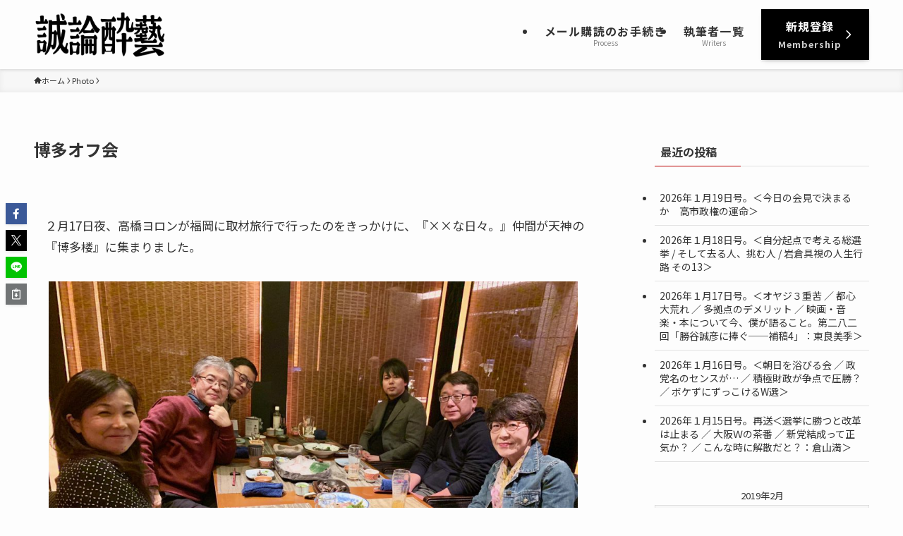

--- FILE ---
content_type: text/html; charset=UTF-8
request_url: https://seironsuigei.jp/wp-admin/admin-ajax.php
body_size: -40
content:
181260.92aa147be89ba8de6866e48686437440